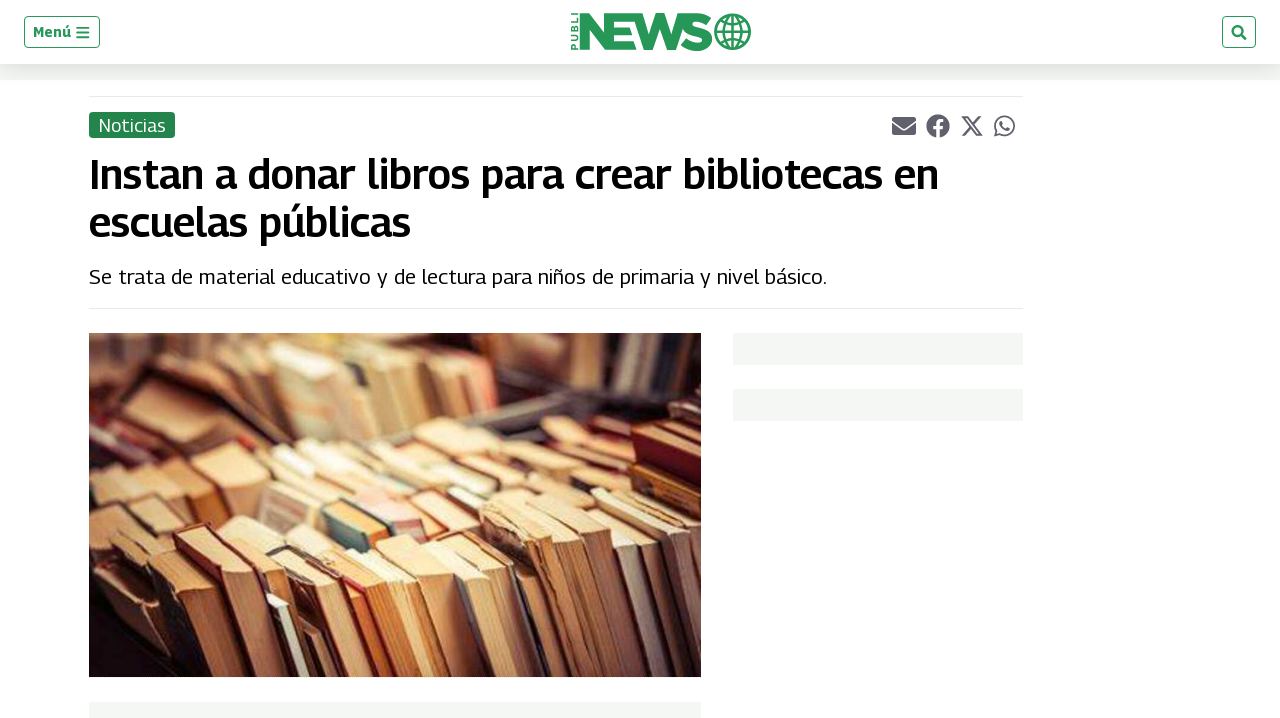

--- FILE ---
content_type: text/html; charset=utf-8
request_url: https://www.google.com/recaptcha/api2/aframe
body_size: 267
content:
<!DOCTYPE HTML><html><head><meta http-equiv="content-type" content="text/html; charset=UTF-8"></head><body><script nonce="oo_JOng9DeGtNkI_CRpjnw">/** Anti-fraud and anti-abuse applications only. See google.com/recaptcha */ try{var clients={'sodar':'https://pagead2.googlesyndication.com/pagead/sodar?'};window.addEventListener("message",function(a){try{if(a.source===window.parent){var b=JSON.parse(a.data);var c=clients[b['id']];if(c){var d=document.createElement('img');d.src=c+b['params']+'&rc='+(localStorage.getItem("rc::a")?sessionStorage.getItem("rc::b"):"");window.document.body.appendChild(d);sessionStorage.setItem("rc::e",parseInt(sessionStorage.getItem("rc::e")||0)+1);localStorage.setItem("rc::h",'1762397032455');}}}catch(b){}});window.parent.postMessage("_grecaptcha_ready", "*");}catch(b){}</script></body></html>

--- FILE ---
content_type: application/javascript; charset=utf-8
request_url: https://fundingchoicesmessages.google.com/f/AGSKWxV86lEbalk5BeC_up4TdY2xYuNoqOwBx4fiFltgI2BqqgBV5c9sgQ8Ff7r5Oj3VihAp-nHSNvDguw9c348RTxc04mcmc9cuystVN5EI6InrpBVZJvK-jvS8axg-a36IXK2yw6xmXPLwBSGQhK70xlejfUk-CNenECngYMj0g73PQlyIJRvLjO6DTdAj/_728x90.swf?/sticky_ad..ad-sys./showadv2./prebid2.
body_size: -1282
content:
window['34fc1e6e-b1d2-4600-bca8-997411c7753a'] = true;

--- FILE ---
content_type: application/javascript; charset=utf-8
request_url: https://fundingchoicesmessages.google.com/f/AGSKWxWffGRvFFjequYEmhhLLVNcDe6HjvK9zHnG1YAqVQWzZFGbRtYmlGbmd0OjzKfYqmWmJYt2zpliKVHFmEszvmthv0ItvyAB4Sseon2FdIzNdp9yBZLFIh8SRQK3hSAqY-bP4xjzYw==?fccs=W251bGwsbnVsbCxudWxsLG51bGwsbnVsbCxudWxsLFsxNzYyMzk3MDMyLDYwNDAwMDAwMF0sbnVsbCxudWxsLG51bGwsW251bGwsWzcsMTAsNl0sbnVsbCxudWxsLG51bGwsbnVsbCxudWxsLG51bGwsbnVsbCxudWxsLG51bGwsM10sImh0dHBzOi8vd3d3LnB1YmxpbmV3cy5ndC9ndC9ub3RpY2lhcy8yMDE5LzExLzI1L2luc3Rhbi1kb25hci1saWJyb3MtYmlibGlvdGVjYXMtZXNjdWVsYXMtcHVibGljYXMuaHRtbCIsbnVsbCxbWzgsIlpPdmpiak1mRHRnIl0sWzksImVuLVVTIl0sWzE2LCJbMSwxLDFdIl0sWzE5LCIyIl0sWzI0LCIiXSxbMjksImZhbHNlIl1dXQ
body_size: 146
content:
if (typeof __googlefc.fcKernelManager.run === 'function') {"use strict";this.default_ContributorServingResponseClientJs=this.default_ContributorServingResponseClientJs||{};(function(_){var window=this;
try{
var ap=function(a){this.A=_.t(a)};_.u(ap,_.J);var bp=function(a){this.A=_.t(a)};_.u(bp,_.J);bp.prototype.getWhitelistStatus=function(){return _.F(this,2)};var cp=function(a){this.A=_.t(a)};_.u(cp,_.J);var dp=_.Tc(cp),ep=function(a,b,c){this.B=a;this.j=_.A(b,ap,1);this.l=_.A(b,_.Ak,3);this.G=_.A(b,bp,4);a=this.B.location.hostname;this.F=_.Cg(this.j,2)&&_.O(this.j,2)!==""?_.O(this.j,2):a;a=new _.Lg(_.Bk(this.l));this.C=new _.Wg(_.q.document,this.F,a);this.console=null;this.o=new _.Xo(this.B,c,a)};
ep.prototype.run=function(){if(_.O(this.j,3)){var a=this.C,b=_.O(this.j,3),c=_.Yg(a),d=new _.Rg;b=_.hg(d,1,b);c=_.D(c,1,b);_.bh(a,c)}else _.Zg(this.C,"FCNEC");_.Zo(this.o,_.A(this.l,_.we,1),this.l.getDefaultConsentRevocationText(),this.l.getDefaultConsentRevocationCloseText(),this.l.getDefaultConsentRevocationAttestationText(),this.F);_.$o(this.o,_.F(this.G,1),this.G.getWhitelistStatus());var e;a=(e=this.B.googlefc)==null?void 0:e.__executeManualDeployment;a!==void 0&&typeof a==="function"&&_.Do(this.o.D,
"manualDeploymentApi")};var fp=function(){};fp.prototype.run=function(a,b,c){var d;return _.v(function(e){d=dp(b);(new ep(a,d,c)).run();return e.return({})})};_.Ek(7,new fp);
}catch(e){_._DumpException(e)}
}).call(this,this.default_ContributorServingResponseClientJs);
// Google Inc.

//# sourceURL=/_/mss/boq-content-ads-contributor/_/js/k=boq-content-ads-contributor.ContributorServingResponseClientJs.en_US.ZOvjbjMfDtg.es5.O/d=1/exm=ad_blocking_detection_executable,kernel_loader,loader_js_executable,web_iab_us_states_signal_executable/ed=1/rs=AJlcJMzylDimWt-4BTbs5ZcKCNTl8ltRPg/m=cookie_refresh_executable
__googlefc.fcKernelManager.run('\x5b\x5b\x5b7,\x22\x5b\x5bnull,\\\x22publinews.gt\\\x22,\\\x22AKsRol8adifqyGNm1M4ZBhWC5SV7elQG9Am613-3IyqJIZdQaWE6j7dqgrm_wXpIgwy-rrsYCApYdEJoj1oNMFPm9bauwNcRKxbMLmVkwoFAiFyYlWbOmQTkqRu9icQbORhR7Xs8Wd5eXYHVBBA_ZFSXPpuyYParfw\\\\u003d\\\\u003d\\\x22\x5d,null,\x5b\x5bnull,null,null,\\\x22https:\/\/fundingchoicesmessages.google.com\/f\/AGSKWxVNtOV7BAyM2UZulAeOG1mwc2qIPLAFaf73hJf75qv8s8StqwqSBPw2lmI49XJ98JqYnGR4IvFwm1UGKbtx9pjrr_KuXUViHj1HzIs2TnR5r3MQ9X2aKqIo5VrxLVwHpvGDt1H3AA\\\\u003d\\\\u003d\\\x22\x5d,null,null,\x5bnull,null,null,\\\x22https:\/\/fundingchoicesmessages.google.com\/el\/AGSKWxXXtlidlUeR0vBj2hgCjwE-ENwqtqKbQuj62nbwyrDssNiDI7Ug528FnPYS81lDtoQ2_0lzmdn9n3pPfbyUt0vfcZ_CjdNJjUjO1YshXgC6UZdVD_jCzaYovkBcl8PJsKu8FO45Lg\\\\u003d\\\\u003d\\\x22\x5d,null,\x5bnull,\x5b7,10,6\x5d,null,null,null,null,null,null,null,null,null,3\x5d\x5d,\x5b2,1\x5d\x5d\x22\x5d\x5d,\x5bnull,null,null,\x22https:\/\/fundingchoicesmessages.google.com\/f\/AGSKWxUVewkS9B3CROHlXtmHXMIsaid6xi5fyphyNECRwDAnyYp4c_m8xau6t9kfXqa5FrUFy2lrDr5HhX9OmsfxQY3LNmVYNMmsE-3KiiJKG2Jz6CueU6BGbgr9kiMJBwj6YKcYIIo9GQ\\u003d\\u003d\x22\x5d\x5d');}